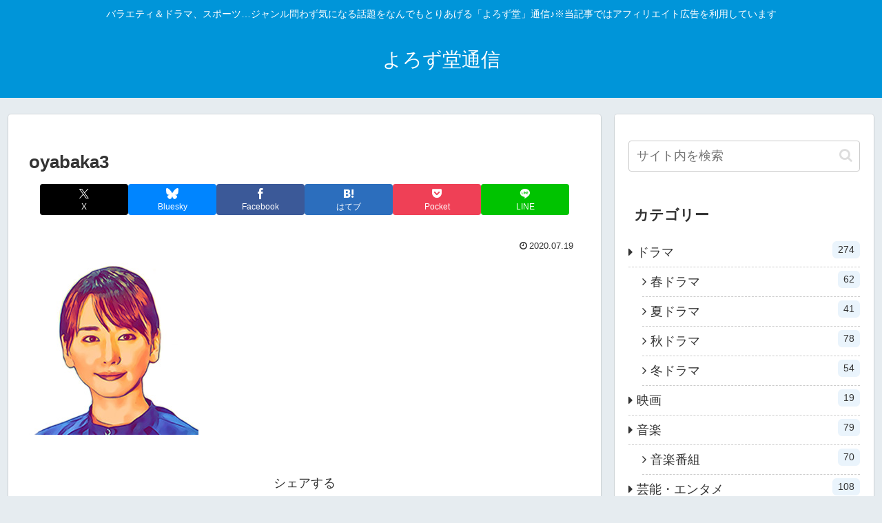

--- FILE ---
content_type: text/css
request_url: https://yorozu-do.com/wp-content/tablepress-combined.min.css?ver=83&fver=20240913014705
body_size: 2804
content:
@font-face{font-display:block;font-family:TablePress;font-style:normal;font-weight:400;src:url([data-uri]) format("woff2"),url(//yorozu-do.com/wp-content/plugins/tablepress/css/build/tablepress.woff) format("woff")}.tablepress{--text-color:#111;--head-text-color:var(--text-color);--head-bg-color:#d9edf7;--odd-text-color:var(--text-color);--odd-bg-color:#f9f9f9;--even-text-color:var(--text-color);--even-bg-color:#fff;--hover-text-color:var(--text-color);--hover-bg-color:#f3f3f3;--border-color:#ddd;--padding:0.5rem;border:none;border-collapse:collapse;border-spacing:0;clear:both;margin:0 auto 1rem;table-layout:auto;width:100%}.tablepress>:not(caption)>*>*{background:none;border:none;box-sizing:initial;float:none!important;padding:var(--padding);text-align:left;vertical-align:top}.tablepress>*+tbody>*>*,.tablepress>tbody>*~*>*,.tablepress>tfoot>*>*{border-top:1px solid var(--border-color)}.tablepress>:where(thead,tfoot)>*>th{background-color:var(--head-bg-color);color:var(--head-text-color);font-weight:700;vertical-align:middle;word-break:normal}.tablepress>:where(tbody)>tr>*{color:var(--text-color)}.tablepress>:where(tbody)>.odd>*{background-color:var(--odd-bg-color);color:var(--odd-text-color)}.tablepress>:where(tbody)>.even>*{background-color:var(--even-bg-color);color:var(--even-text-color)}.tablepress>.row-hover>tr:hover>*{background-color:var(--hover-bg-color);color:var(--hover-text-color)}.tablepress img{border:none;margin:0;max-width:none;padding:0}.tablepress-table-description{clear:both;display:block}.dataTables_wrapper{clear:both;margin-bottom:1rem;position:relative}.dataTables_wrapper .tablepress{clear:both;margin-bottom:0}.dataTables_wrapper:after{clear:both;content:"";display:block;height:0;line-height:0;visibility:hidden}.dataTables_wrapper label input,.dataTables_wrapper label select{display:inline;margin:2px;width:auto}.dataTables_length{float:left;white-space:nowrap}.dataTables_filter{float:right;white-space:nowrap}.dataTables_filter label input{margin-left:.5em;margin-right:0}.dataTables_info{clear:both;float:left;margin:4px 0 0}.dataTables_paginate{float:right;margin:4px 0 0}.dataTables_paginate .paginate_button{color:#111;display:inline-block;margin:0 5px;outline:none;position:relative;text-decoration:underline}.dataTables_paginate .paginate_button:first-child{margin-left:0}.dataTables_paginate .paginate_button:last-child{margin-right:0}.dataTables_paginate .paginate_button:after,.dataTables_paginate .paginate_button:before{color:#d9edf7}.dataTables_paginate .paginate_button:hover{cursor:pointer;text-decoration:none}.dataTables_paginate .paginate_button:hover:after,.dataTables_paginate .paginate_button:hover:before{color:#049cdb}.dataTables_paginate .paginate_button.disabled{color:#999;cursor:default;text-decoration:none}.dataTables_paginate .paginate_button.disabled:after,.dataTables_paginate .paginate_button.disabled:before{color:#f9f9f9}.dataTables_paginate .paginate_button.current{cursor:default;font-weight:700;text-decoration:none}.dataTables_paginate.paging_simple{padding:0 15px}.dataTables_paginate.paging_simple .paginate_button.next:after,.dataTables_paginate.paging_simple .paginate_button.previous:before{font-family:TablePress;font-size:14px;font-weight:700;text-align:left;-webkit-font-smoothing:antialiased;bottom:0;content:"\f053";height:14px;left:-14px;line-height:1;margin:auto;position:absolute;right:auto;text-shadow:.1em .1em #666;top:0;width:14px}.dataTables_paginate.paging_simple .paginate_button.next:after{content:"\f054";left:auto;text-align:right}.dataTables_scroll{clear:both}.dataTables_scroll .tablepress{width:100%!important}.dataTables_scrollHead table.tablepress{margin:0}.dataTables_scrollBody{-webkit-overflow-scrolling:touch}.dataTables_scrollBody .tablepress thead th:after{content:""}.dataTables_wrapper .dataTables_scroll div.dataTables_scrollBody td>div.dataTables_sizing,.dataTables_wrapper .dataTables_scroll div.dataTables_scrollBody th>div.dataTables_sizing{height:0;margin:0!important;overflow:hidden;padding:0!important}.tablepress{--head-active-bg-color:#049cdb;--head-active-text-color:var(--head-text-color)}.tablepress .sorting,.tablepress .sorting_asc,.tablepress .sorting_desc{cursor:pointer;outline:none;padding-right:20px;position:relative}.tablepress .sorting:after,.tablepress .sorting_asc:after,.tablepress .sorting_desc:after{font-family:TablePress;font-size:14px;font-weight:400;-webkit-font-smoothing:antialiased;bottom:0;height:14px;left:auto;line-height:1;margin:auto;position:absolute;right:6px;top:0}.tablepress .sorting:after{content:"\f0dc"}.tablepress .sorting_asc:after{content:"\f0d8";padding:0 0 2px}.tablepress .sorting_desc:after{content:"\f0d7"}.tablepress .sorting:hover,.tablepress .sorting_asc,.tablepress .sorting_desc{background-color:var(--head-active-bg-color);color:var(--head-active-text-color)}
.tablepress tbody td,.tablepress tfoot th{border:1px solid #ccc}.tablepress thead th{color:#000;background-color:#CEF6E3!important;vertical-align:middle!important;text-align:center!important}.tablepress tbody td{color:#000;vertical-align:middle!important;text-align:center!important;padding:1px;font-size:90%}.tablepress-id-317 td{padding:1px;font-size:90%}.tablepress-id-318 td{padding:1px;font-size:90%}.tablepress-id-305 td{padding:1px;font-size:90%}.tablepress-id-291 td{padding:1px;font-size:90%}.tablepress-id-292 td{padding:1px;font-size:90%}.tablepress-id-293 td{padding:1px;font-size:90%}.tablepress-id-294 td{padding:1px;font-size:90%}.tablepress-id-295 td{padding:1px;font-size:90%}.tablepress-id-296 td{padding:1px;font-size:90%}.tablepress-id-297 td{padding:1px;font-size:90%}.tablepress-id-298 td{padding:1px;font-size:90%}.tablepress-id-299 td{padding:1px;font-size:90%}.tablepress-id-300 td{padding:1px;font-size:90%}.tablepress-id-301 td{padding:1px;font-size:90%}.tablepress-id-302 td{padding:1px;font-size:90%}.tablepress-id-64 td{text-align:center}.tablepress-id-65 td{text-align:center}.tablepress-id-66 td{text-align:center}.tablepress-id-67 td{text-align:center}.tablepress-id-68 td{text-align:center}.tablepress-id-69 td{text-align:center}.tablepress-id-74 td{text-align:center}.tablepress-id-74 .row-1 .column-1,.tablepress-id-74 .row-1 .column-4,.tablepress-id-74 .row-2 .column-1,.tablepress-id-74 .row-2 .column-2,.tablepress-id-74 .row-2 .column-3,.tablepress-id-74 td{background-color:#c2f2ff;text-align:center}.tablepress-id-75 td{text-align:center}.tablepress-id-75 .row-1 .column-1,.tablepress-id-75 .row-1 .column-2,.tablepress-id-75 td{background-color:#c2f2ff;text-align:center}.tablepress-id-76 td{text-align:center}.tablepress-id-76 .row-1 .column-1,.tablepress-id-76 .row-1 .column-2,.tablepress-id-76 .row-1 .column-3,.tablepress-id-76 .row-2 .column-1,.tablepress-id-76 .row-2 .column-2,.tablepress-id-76 td{background-color:#c2f2ff;text-align:center}.tablepress-id-77 td{text-align:center}.tablepress-id-77 .row-1 .column-1,.tablepress-id-77 .row-1 .column-2,.tablepress-id-77 .row-1 .column-3,.tablepress-id-77 .row-2 .column-1,.tablepress-id-77 .row-2 .column-2,.tablepress-id-77 td{background-color:#c2f2ff;text-align:center}.tablepress-id-78 td{text-align:center}.tablepress-id-78 .row-1 .column-1,.tablepress-id-78 .row-1 .column-2,.tablepress-id-78 .row-1 .column-3,.tablepress-id-78 .row-2 .column-1,.tablepress-id-78 .row-2 .column-2,.tablepress-id-78 td{background-color:#c2f2ff;text-align:center}.tablepress-id-79 td{text-align:center}.tablepress-id-79 .row-1 .column-1,.tablepress-id-79 .row-1 .column-2,.tablepress-id-79 td{background-color:#c2f2ff;text-align:center}.tablepress-id-80 td{text-align:center}.tablepress-id-80 .row-1 .column-1,.tablepress-id-80 .row-1 .column-2,.tablepress-id-80 .row-1 .column-3,.tablepress-id-80 .row-1 .column-4,.tablepress-id-80 .row-2 .column-1,.tablepress-id-80 .row-2 .column-2,.tablepress-id-80 td{background-color:#c2f2ff;text-align:center}.tablepress-id-81 td{text-align:center}.tablepress-id-81 .row-1 .column-1,.tablepress-id-81 .row-1 .column-2,.tablepress-id-81 .row-1 .column-3,.tablepress-id-81 .row-2 .column-1,.tablepress-id-81 .row-2 .column-2,.tablepress-id-81 td{background-color:#c2f2ff;text-align:center}.tablepress-id-84 td{text-align:center}.tablepress-id-84 .row-1 .column-1,.tablepress-id-84 .row-1 .column-2,.tablepress-id-84 .row-1 .column-3,.tablepress-id-84 td{background-color:#c2f2ff;text-align:center}.tablepress-id-85 td{text-align:center}.tablepress-id-85 .row-1 .column-1,.tablepress-id-85 .row-1 .column-2,.tablepress-id-85 .row-1 .column-3,.tablepress-id-85 .row-1 .column-4,.tablepress-id-85 .row-1 .column-5,.tablepress-id-85 td{background-color:#c2f2ff;text-align:center}.tablepress-id-86 td{text-align:center}.tablepress-id-86 .row-1 .column-1,.tablepress-id-86 .row-1 .column-2,.tablepress-id-86 .row-1 .column-3,.tablepress-id-86 .row-1 .column-4,.tablepress-id-86 .row-1 .column-5,.tablepress-id-86 td{background-color:#c2f2ff;text-align:center}.tablepress-id-140 tbody td{vertical-align:middle}.tablepress-id-141 tbody td{vertical-align:middle}.tablepress-id-142 tbody td{vertical-align:middle}.tablepress-id-10 tbody td{vertical-align:middle}.tablepress-id-155 tbody td{vertical-align:middle}.tablepress-id-156 tbody td{vertical-align:middle}.tablepress-id-157 tbody td{vertical-align:middle}.tablepress-id-158 tbody td{vertical-align:middle}.tablepress-id-159 tbody td{vertical-align:middle}.tablepress-id-160 tbody td{vertical-align:middle}.tablepress-id-161 tbody td{vertical-align:middle}.tablepress-id-162 tbody td{vertical-align:middle}.tablepress-id-163 tbody td{vertical-align:middle}.tablepress-id-164 tbody td{vertical-align:middle}.tablepress-id-165 tbody td{vertical-align:middle}.tablepress-id-138 tbody td{vertical-align:middle}.tablepress-id-166 tbody td{vertical-align:middle}.tablepress-id-167 tbody td{vertical-align:middle}.tablepress-id-168 tbody td{vertical-align:middle}.tablepress-id-169 tbody td{vertical-align:middle}.tablepress-id-170 tbody td{vertical-align:middle}.tablepress-id-172 tbody td{vertical-align:middle}.tablepress-id-173 tbody td{vertical-align:middle}.tablepress-id-174 tbody td{vertical-align:middle}.tablepress-id-175 tbody td{vertical-align:middle}.tablepress-id-176 tbody td{vertical-align:middle;text-align:center}